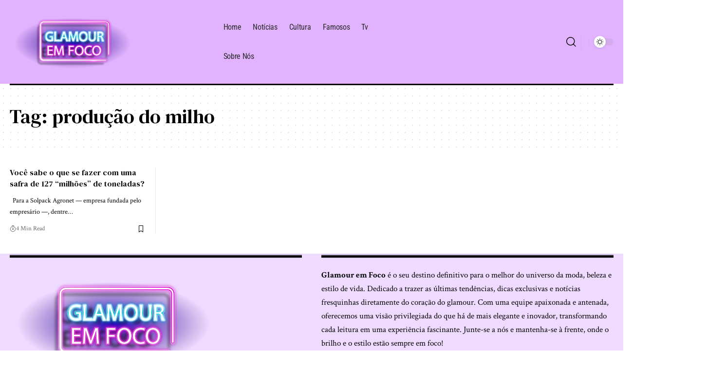

--- FILE ---
content_type: text/html; charset=UTF-8
request_url: https://glamouremfoco.com.br/tag/producao-do-milho
body_size: 14669
content:
<!DOCTYPE html>
<html lang="pt-BR" prefix="og: https://ogp.me/ns#">
<head>
    <meta charset="UTF-8" />
    <meta http-equiv="X-UA-Compatible" content="IE=edge" />
	<meta name="viewport" content="width=device-width, initial-scale=1.0" />
    <link rel="profile" href="https://gmpg.org/xfn/11" />
	
<!-- Otimização dos mecanismos de pesquisa pelo Rank Math PRO - https://rankmath.com/ -->
<title>produção do milho - Glamour em foco Notícias</title>
<meta name="robots" content="index, follow, max-snippet:-1, max-video-preview:-1, max-image-preview:large"/>
<link rel="preconnect" href="https://fonts.gstatic.com" crossorigin><link rel="preload" as="style" onload="this.onload=null;this.rel='stylesheet'" id="rb-preload-gfonts" href="https://fonts.googleapis.com/css?family=Crimson+Text%3A400%2C600%2C700%2C400italic%2C600italic%2C700italic%7CDM+Serif+Text%3A400%2C400italic%7CRoboto+Condensed%3A700%2C400&amp;display=swap" crossorigin><noscript><link rel="stylesheet" href="https://fonts.googleapis.com/css?family=Crimson+Text%3A400%2C600%2C700%2C400italic%2C600italic%2C700italic%7CDM+Serif+Text%3A400%2C400italic%7CRoboto+Condensed%3A700%2C400&amp;display=swap"></noscript><link rel="canonical" href="https://glamouremfoco.com.br/tag/producao-do-milho" />
<meta property="og:locale" content="pt_BR" />
<meta property="og:type" content="article" />
<meta property="og:title" content="produção do milho - Glamour em foco Notícias" />
<meta property="og:url" content="https://glamouremfoco.com.br/tag/producao-do-milho" />
<meta property="og:site_name" content="Glamour em Foco" />
<meta property="og:image" content="https://glamouremfoco.com.br/wp-content/uploads/2024/04/cropped-Design-sem-nome-3-1.png" />
<meta property="og:image:secure_url" content="https://glamouremfoco.com.br/wp-content/uploads/2024/04/cropped-Design-sem-nome-3-1.png" />
<meta property="og:image:width" content="459" />
<meta property="og:image:height" content="459" />
<meta property="og:image:type" content="image/png" />
<meta name="twitter:card" content="summary_large_image" />
<meta name="twitter:title" content="produção do milho - Glamour em foco Notícias" />
<meta name="twitter:image" content="https://glamouremfoco.com.br/wp-content/uploads/2024/04/cropped-Design-sem-nome-3-1.png" />
<meta name="twitter:label1" content="Posts" />
<meta name="twitter:data1" content="1" />
<script type="application/ld+json" class="rank-math-schema-pro">{"@context":"https://schema.org","@graph":[{"@type":"Person","@id":"https://glamouremfoco.com.br/#person","name":"Glamour em Foco","image":{"@type":"ImageObject","@id":"https://glamouremfoco.com.br/#logo","url":"https://glamouremfoco.com.br/wp-content/uploads/2024/04/cropped-Design-sem-nome-3-1.png","contentUrl":"https://glamouremfoco.com.br/wp-content/uploads/2024/04/cropped-Design-sem-nome-3-1.png","caption":"Glamour em Foco","inLanguage":"pt-BR","width":"459","height":"459"}},{"@type":"WebSite","@id":"https://glamouremfoco.com.br/#website","url":"https://glamouremfoco.com.br","name":"Glamour em Foco","alternateName":"Glamour em Foco","publisher":{"@id":"https://glamouremfoco.com.br/#person"},"inLanguage":"pt-BR"},{"@type":"BreadcrumbList","@id":"https://glamouremfoco.com.br/tag/producao-do-milho#breadcrumb","itemListElement":[{"@type":"ListItem","position":"1","item":{"@id":"https://glamouremfoco.com.br","name":"In\u00edcio"}},{"@type":"ListItem","position":"2","item":{"@id":"https://glamouremfoco.com.br/tag/producao-do-milho","name":"produ\u00e7\u00e3o do milho"}}]},{"@type":"CollectionPage","@id":"https://glamouremfoco.com.br/tag/producao-do-milho#webpage","url":"https://glamouremfoco.com.br/tag/producao-do-milho","name":"produ\u00e7\u00e3o do milho - Glamour em foco Not\u00edcias","isPartOf":{"@id":"https://glamouremfoco.com.br/#website"},"inLanguage":"pt-BR","breadcrumb":{"@id":"https://glamouremfoco.com.br/tag/producao-do-milho#breadcrumb"}}]}</script>
<!-- /Plugin de SEO Rank Math para WordPress -->

<link rel="alternate" type="application/rss+xml" title="Feed para Glamour em foco Notícias &raquo;" href="https://glamouremfoco.com.br/feed" />
<link rel="alternate" type="application/rss+xml" title="Feed de comentários para Glamour em foco Notícias &raquo;" href="https://glamouremfoco.com.br/comments/feed" />
<link rel="alternate" type="application/rss+xml" title="Feed de tag para Glamour em foco Notícias &raquo; produção do milho" href="https://glamouremfoco.com.br/tag/producao-do-milho/feed" />
<script type="application/ld+json">{
    "@context": "https://schema.org",
    "@type": "Organization",
    "legalName": "Glamour em foco Not\u00edcias",
    "url": "https://glamouremfoco.com.br/"
}</script>
<style id='wp-img-auto-sizes-contain-inline-css'>
img:is([sizes=auto i],[sizes^="auto," i]){contain-intrinsic-size:3000px 1500px}
/*# sourceURL=wp-img-auto-sizes-contain-inline-css */
</style>
<style id='wp-emoji-styles-inline-css'>

	img.wp-smiley, img.emoji {
		display: inline !important;
		border: none !important;
		box-shadow: none !important;
		height: 1em !important;
		width: 1em !important;
		margin: 0 0.07em !important;
		vertical-align: -0.1em !important;
		background: none !important;
		padding: 0 !important;
	}
/*# sourceURL=wp-emoji-styles-inline-css */
</style>
<link rel='stylesheet' id='wp-block-library-css' href='https://glamouremfoco.com.br/wp-includes/css/dist/block-library/style.min.css?ver=6.9' media='all' />
<style id='global-styles-inline-css'>
:root{--wp--preset--aspect-ratio--square: 1;--wp--preset--aspect-ratio--4-3: 4/3;--wp--preset--aspect-ratio--3-4: 3/4;--wp--preset--aspect-ratio--3-2: 3/2;--wp--preset--aspect-ratio--2-3: 2/3;--wp--preset--aspect-ratio--16-9: 16/9;--wp--preset--aspect-ratio--9-16: 9/16;--wp--preset--color--black: #000000;--wp--preset--color--cyan-bluish-gray: #abb8c3;--wp--preset--color--white: #ffffff;--wp--preset--color--pale-pink: #f78da7;--wp--preset--color--vivid-red: #cf2e2e;--wp--preset--color--luminous-vivid-orange: #ff6900;--wp--preset--color--luminous-vivid-amber: #fcb900;--wp--preset--color--light-green-cyan: #7bdcb5;--wp--preset--color--vivid-green-cyan: #00d084;--wp--preset--color--pale-cyan-blue: #8ed1fc;--wp--preset--color--vivid-cyan-blue: #0693e3;--wp--preset--color--vivid-purple: #9b51e0;--wp--preset--gradient--vivid-cyan-blue-to-vivid-purple: linear-gradient(135deg,rgb(6,147,227) 0%,rgb(155,81,224) 100%);--wp--preset--gradient--light-green-cyan-to-vivid-green-cyan: linear-gradient(135deg,rgb(122,220,180) 0%,rgb(0,208,130) 100%);--wp--preset--gradient--luminous-vivid-amber-to-luminous-vivid-orange: linear-gradient(135deg,rgb(252,185,0) 0%,rgb(255,105,0) 100%);--wp--preset--gradient--luminous-vivid-orange-to-vivid-red: linear-gradient(135deg,rgb(255,105,0) 0%,rgb(207,46,46) 100%);--wp--preset--gradient--very-light-gray-to-cyan-bluish-gray: linear-gradient(135deg,rgb(238,238,238) 0%,rgb(169,184,195) 100%);--wp--preset--gradient--cool-to-warm-spectrum: linear-gradient(135deg,rgb(74,234,220) 0%,rgb(151,120,209) 20%,rgb(207,42,186) 40%,rgb(238,44,130) 60%,rgb(251,105,98) 80%,rgb(254,248,76) 100%);--wp--preset--gradient--blush-light-purple: linear-gradient(135deg,rgb(255,206,236) 0%,rgb(152,150,240) 100%);--wp--preset--gradient--blush-bordeaux: linear-gradient(135deg,rgb(254,205,165) 0%,rgb(254,45,45) 50%,rgb(107,0,62) 100%);--wp--preset--gradient--luminous-dusk: linear-gradient(135deg,rgb(255,203,112) 0%,rgb(199,81,192) 50%,rgb(65,88,208) 100%);--wp--preset--gradient--pale-ocean: linear-gradient(135deg,rgb(255,245,203) 0%,rgb(182,227,212) 50%,rgb(51,167,181) 100%);--wp--preset--gradient--electric-grass: linear-gradient(135deg,rgb(202,248,128) 0%,rgb(113,206,126) 100%);--wp--preset--gradient--midnight: linear-gradient(135deg,rgb(2,3,129) 0%,rgb(40,116,252) 100%);--wp--preset--font-size--small: 13px;--wp--preset--font-size--medium: 20px;--wp--preset--font-size--large: 36px;--wp--preset--font-size--x-large: 42px;--wp--preset--spacing--20: 0.44rem;--wp--preset--spacing--30: 0.67rem;--wp--preset--spacing--40: 1rem;--wp--preset--spacing--50: 1.5rem;--wp--preset--spacing--60: 2.25rem;--wp--preset--spacing--70: 3.38rem;--wp--preset--spacing--80: 5.06rem;--wp--preset--shadow--natural: 6px 6px 9px rgba(0, 0, 0, 0.2);--wp--preset--shadow--deep: 12px 12px 50px rgba(0, 0, 0, 0.4);--wp--preset--shadow--sharp: 6px 6px 0px rgba(0, 0, 0, 0.2);--wp--preset--shadow--outlined: 6px 6px 0px -3px rgb(255, 255, 255), 6px 6px rgb(0, 0, 0);--wp--preset--shadow--crisp: 6px 6px 0px rgb(0, 0, 0);}:where(.is-layout-flex){gap: 0.5em;}:where(.is-layout-grid){gap: 0.5em;}body .is-layout-flex{display: flex;}.is-layout-flex{flex-wrap: wrap;align-items: center;}.is-layout-flex > :is(*, div){margin: 0;}body .is-layout-grid{display: grid;}.is-layout-grid > :is(*, div){margin: 0;}:where(.wp-block-columns.is-layout-flex){gap: 2em;}:where(.wp-block-columns.is-layout-grid){gap: 2em;}:where(.wp-block-post-template.is-layout-flex){gap: 1.25em;}:where(.wp-block-post-template.is-layout-grid){gap: 1.25em;}.has-black-color{color: var(--wp--preset--color--black) !important;}.has-cyan-bluish-gray-color{color: var(--wp--preset--color--cyan-bluish-gray) !important;}.has-white-color{color: var(--wp--preset--color--white) !important;}.has-pale-pink-color{color: var(--wp--preset--color--pale-pink) !important;}.has-vivid-red-color{color: var(--wp--preset--color--vivid-red) !important;}.has-luminous-vivid-orange-color{color: var(--wp--preset--color--luminous-vivid-orange) !important;}.has-luminous-vivid-amber-color{color: var(--wp--preset--color--luminous-vivid-amber) !important;}.has-light-green-cyan-color{color: var(--wp--preset--color--light-green-cyan) !important;}.has-vivid-green-cyan-color{color: var(--wp--preset--color--vivid-green-cyan) !important;}.has-pale-cyan-blue-color{color: var(--wp--preset--color--pale-cyan-blue) !important;}.has-vivid-cyan-blue-color{color: var(--wp--preset--color--vivid-cyan-blue) !important;}.has-vivid-purple-color{color: var(--wp--preset--color--vivid-purple) !important;}.has-black-background-color{background-color: var(--wp--preset--color--black) !important;}.has-cyan-bluish-gray-background-color{background-color: var(--wp--preset--color--cyan-bluish-gray) !important;}.has-white-background-color{background-color: var(--wp--preset--color--white) !important;}.has-pale-pink-background-color{background-color: var(--wp--preset--color--pale-pink) !important;}.has-vivid-red-background-color{background-color: var(--wp--preset--color--vivid-red) !important;}.has-luminous-vivid-orange-background-color{background-color: var(--wp--preset--color--luminous-vivid-orange) !important;}.has-luminous-vivid-amber-background-color{background-color: var(--wp--preset--color--luminous-vivid-amber) !important;}.has-light-green-cyan-background-color{background-color: var(--wp--preset--color--light-green-cyan) !important;}.has-vivid-green-cyan-background-color{background-color: var(--wp--preset--color--vivid-green-cyan) !important;}.has-pale-cyan-blue-background-color{background-color: var(--wp--preset--color--pale-cyan-blue) !important;}.has-vivid-cyan-blue-background-color{background-color: var(--wp--preset--color--vivid-cyan-blue) !important;}.has-vivid-purple-background-color{background-color: var(--wp--preset--color--vivid-purple) !important;}.has-black-border-color{border-color: var(--wp--preset--color--black) !important;}.has-cyan-bluish-gray-border-color{border-color: var(--wp--preset--color--cyan-bluish-gray) !important;}.has-white-border-color{border-color: var(--wp--preset--color--white) !important;}.has-pale-pink-border-color{border-color: var(--wp--preset--color--pale-pink) !important;}.has-vivid-red-border-color{border-color: var(--wp--preset--color--vivid-red) !important;}.has-luminous-vivid-orange-border-color{border-color: var(--wp--preset--color--luminous-vivid-orange) !important;}.has-luminous-vivid-amber-border-color{border-color: var(--wp--preset--color--luminous-vivid-amber) !important;}.has-light-green-cyan-border-color{border-color: var(--wp--preset--color--light-green-cyan) !important;}.has-vivid-green-cyan-border-color{border-color: var(--wp--preset--color--vivid-green-cyan) !important;}.has-pale-cyan-blue-border-color{border-color: var(--wp--preset--color--pale-cyan-blue) !important;}.has-vivid-cyan-blue-border-color{border-color: var(--wp--preset--color--vivid-cyan-blue) !important;}.has-vivid-purple-border-color{border-color: var(--wp--preset--color--vivid-purple) !important;}.has-vivid-cyan-blue-to-vivid-purple-gradient-background{background: var(--wp--preset--gradient--vivid-cyan-blue-to-vivid-purple) !important;}.has-light-green-cyan-to-vivid-green-cyan-gradient-background{background: var(--wp--preset--gradient--light-green-cyan-to-vivid-green-cyan) !important;}.has-luminous-vivid-amber-to-luminous-vivid-orange-gradient-background{background: var(--wp--preset--gradient--luminous-vivid-amber-to-luminous-vivid-orange) !important;}.has-luminous-vivid-orange-to-vivid-red-gradient-background{background: var(--wp--preset--gradient--luminous-vivid-orange-to-vivid-red) !important;}.has-very-light-gray-to-cyan-bluish-gray-gradient-background{background: var(--wp--preset--gradient--very-light-gray-to-cyan-bluish-gray) !important;}.has-cool-to-warm-spectrum-gradient-background{background: var(--wp--preset--gradient--cool-to-warm-spectrum) !important;}.has-blush-light-purple-gradient-background{background: var(--wp--preset--gradient--blush-light-purple) !important;}.has-blush-bordeaux-gradient-background{background: var(--wp--preset--gradient--blush-bordeaux) !important;}.has-luminous-dusk-gradient-background{background: var(--wp--preset--gradient--luminous-dusk) !important;}.has-pale-ocean-gradient-background{background: var(--wp--preset--gradient--pale-ocean) !important;}.has-electric-grass-gradient-background{background: var(--wp--preset--gradient--electric-grass) !important;}.has-midnight-gradient-background{background: var(--wp--preset--gradient--midnight) !important;}.has-small-font-size{font-size: var(--wp--preset--font-size--small) !important;}.has-medium-font-size{font-size: var(--wp--preset--font-size--medium) !important;}.has-large-font-size{font-size: var(--wp--preset--font-size--large) !important;}.has-x-large-font-size{font-size: var(--wp--preset--font-size--x-large) !important;}
/*# sourceURL=global-styles-inline-css */
</style>

<style id='classic-theme-styles-inline-css'>
/*! This file is auto-generated */
.wp-block-button__link{color:#fff;background-color:#32373c;border-radius:9999px;box-shadow:none;text-decoration:none;padding:calc(.667em + 2px) calc(1.333em + 2px);font-size:1.125em}.wp-block-file__button{background:#32373c;color:#fff;text-decoration:none}
/*# sourceURL=/wp-includes/css/classic-themes.min.css */
</style>
<link rel='stylesheet' id='foxiz-elements-css' href='https://glamouremfoco.com.br/wp-content/plugins/foxiz-core/lib/foxiz-elements/public/style.css?ver=2.0' media='all' />
<link rel='stylesheet' id='elementor-frontend-css' href='https://glamouremfoco.com.br/wp-content/plugins/elementor/assets/css/frontend.min.css?ver=3.30.4' media='all' />
<link rel='stylesheet' id='elementor-post-1466-css' href='https://glamouremfoco.com.br/wp-content/uploads/elementor/css/post-1466.css?ver=1751539528' media='all' />
<link rel='stylesheet' id='elementor-post-1954-css' href='https://glamouremfoco.com.br/wp-content/uploads/elementor/css/post-1954.css?ver=1751539529' media='all' />
<link rel='stylesheet' id='elementor-post-1987-css' href='https://glamouremfoco.com.br/wp-content/uploads/elementor/css/post-1987.css?ver=1751539528' media='all' />
<link rel='stylesheet' id='elementor-post-2124-css' href='https://glamouremfoco.com.br/wp-content/uploads/elementor/css/post-2124.css?ver=1751540562' media='all' />

<link rel='stylesheet' id='foxiz-main-css' href='https://glamouremfoco.com.br/wp-content/themes/foxiz/assets/css/main.css?ver=2.4.1' media='all' />
<link rel='stylesheet' id='foxiz-print-css' href='https://glamouremfoco.com.br/wp-content/themes/foxiz/assets/css/print.css?ver=2.4.1' media='all' />
<link rel='stylesheet' id='foxiz-style-css' href='https://glamouremfoco.com.br/wp-content/themes/foxiz/style.css?ver=2.4.1' media='all' />
<style id='foxiz-style-inline-css'>
:root {--body-family:Crimson Text;--body-fweight:400;--body-fcolor:#000000;--body-fsize:17px;--h1-family:DM Serif Text;--h1-fweight:400;--h2-family:DM Serif Text;--h2-fweight:400;--h3-family:DM Serif Text;--h3-fweight:400;--h3-fsize:19px;--h4-family:DM Serif Text;--h4-fweight:400;--h5-family:DM Serif Text;--h5-fweight:400;--h6-family:DM Serif Text;--h6-fweight:400;--cat-family:Roboto Condensed;--cat-fweight:700;--cat-fsize:11px;--cat-fspace:0.04545em;--meta-family:Crimson Text;--meta-fweight:400;--meta-b-family:Crimson Text;--meta-b-fweight:700;--input-family:Crimson Text;--input-fweight:400;--input-fsize:14px;--btn-family:Roboto Condensed;--btn-fweight:400;--btn-fsize:12px;--menu-family:Roboto Condensed;--menu-fweight:400;--menu-fsize:15px;--submenu-family:Roboto Condensed;--submenu-fweight:400;--submenu-fsize:14px;--dwidgets-family:Roboto Condensed;--dwidgets-fweight:400;--headline-family:DM Serif Text;--headline-fweight:400;--tagline-family:Crimson Text;--tagline-fweight:600;--tagline-fsize:20px;--tagline-fspace:-0.02500em;--heading-family:Roboto Condensed;--heading-fweight:700;--subheading-family:Crimson Text;--subheading-fweight:600;--subheading-fsize:12px;--quote-family:DM Serif Text;--quote-fweight:400;--quote-fstyle:italic;--bcrumb-family:Roboto Condensed;--bcrumb-fweight:400;--bcrumb-fsize:13px;--readmore-fsize : 12px;--excerpt-fsize : 14px;--tagline-s-fsize : 20px;--bookmark-fsize : 14px;}@media (max-width: 1024px) {body {--body-fsize : 15px;--h3-fsize : 18px;--cat-fsize : 10px;--readmore-fsize : 11px;--btn-fsize : 12px;--bcrumb-fsize : 12px;--excerpt-fsize : 13px;--tagline-fsize : 18px;--tagline-s-fsize : 18px;--bookmark-fsize : 14px;}}@media (max-width: 767px) {body {--body-fsize : 15px;--h3-fsize : 17px;--cat-fsize : 10px;--readmore-fsize : 11px;--btn-fsize : 11px;--bcrumb-fsize : 12px;--excerpt-fsize : 13px;--tagline-fsize : 17px;--tagline-s-fsize : 17px;--bookmark-fsize : 14px;}}:root {--g-color :#a778ed;--g-color-90 :#a778ede6;--excerpt-color :#000000;}[data-theme="dark"], .light-scheme {--solid-white :#080808;--excerpt-color :#aaaaaa;}[data-theme="dark"].is-hd-4 {--nav-bg: #191c20;--nav-bg-from: #191c20;--nav-bg-to: #191c20;}[data-theme="dark"].is-hd-5, [data-theme="dark"].is-hd-5:not(.sticky-on) {--nav-bg: #191c20;--nav-bg-from: #191c20;--nav-bg-to: #191c20;}:root {--round-3 :0px;--round-5 :0px;--round-7 :0px;--hyperlink-line-color :var(--g-color);--mbnav-height :80px;--s-content-width : 760px;--max-width-wo-sb : 840px;--s10-feat-ratio :45%;--s11-feat-ratio :45%;}.p-readmore { font-family:Roboto Condensed;font-weight:700;}.mobile-menu > li > a  { font-family:Roboto Condensed;font-weight:400;font-size:14px;}.mobile-menu .sub-menu a, .logged-mobile-menu a { font-family:Roboto Condensed;font-weight:700;font-size:14px;}.mobile-qview a { font-family:Roboto Condensed;font-weight:400;font-size:16px;}.search-header:before { background-repeat : no-repeat;background-size : cover;background-image : url(https://foxiz.themeruby.com/time/wp-content/uploads/sites/2/2022/08/serach-bg.png);background-attachment : scroll;background-position : center center;}[data-theme="dark"] .search-header:before { background-repeat : no-repeat;background-size : cover;background-attachment : scroll;background-position : center center;}.footer-has-bg { background-color : #0000000a;}[data-theme="dark"] .footer-has-bg { background-color : #16181c;}#amp-mobile-version-switcher { display: none; }
/*# sourceURL=foxiz-style-inline-css */
</style>
<link rel='stylesheet' id='elementor-gf-local-roboto-css' href='https://glamouremfoco.com.br/wp-content/uploads/elementor/google-fonts/css/roboto.css?ver=1742391238' media='all' />
<link rel='stylesheet' id='elementor-gf-local-robotoslab-css' href='https://glamouremfoco.com.br/wp-content/uploads/elementor/google-fonts/css/robotoslab.css?ver=1742391240' media='all' />
<link rel='stylesheet' id='elementor-gf-local-robotocondensed-css' href='https://glamouremfoco.com.br/wp-content/uploads/elementor/google-fonts/css/robotocondensed.css?ver=1742391243' media='all' />
<script src="https://glamouremfoco.com.br/wp-includes/js/jquery/jquery.min.js?ver=3.7.1" id="jquery-core-js"></script>
<script src="https://glamouremfoco.com.br/wp-includes/js/jquery/jquery-migrate.min.js?ver=3.4.1" id="jquery-migrate-js"></script>
<script src="https://glamouremfoco.com.br/wp-content/themes/foxiz/assets/js/highlight-share.js?ver=1" id="highlight-share-js"></script>
<link rel="preload" href="https://glamouremfoco.com.br/wp-content/themes/foxiz/assets/fonts/icons.woff2?2.2.0" as="font" type="font/woff2" crossorigin="anonymous"> <link rel="https://api.w.org/" href="https://glamouremfoco.com.br/wp-json/" /><link rel="alternate" title="JSON" type="application/json" href="https://glamouremfoco.com.br/wp-json/wp/v2/tags/295" /><link rel="EditURI" type="application/rsd+xml" title="RSD" href="https://glamouremfoco.com.br/xmlrpc.php?rsd" />
<meta name="generator" content="WordPress 6.9" />
<meta name="generator" content="Elementor 3.30.4; features: e_font_icon_svg, additional_custom_breakpoints; settings: css_print_method-external, google_font-enabled, font_display-swap">
<script type="application/ld+json">{
    "@context": "https://schema.org",
    "@type": "WebSite",
    "@id": "https://glamouremfoco.com.br/#website",
    "url": "https://glamouremfoco.com.br/",
    "name": "Glamour em foco Not\u00edcias",
    "potentialAction": {
        "@type": "SearchAction",
        "target": "https://glamouremfoco.com.br/?s={search_term_string}",
        "query-input": "required name=search_term_string"
    }
}</script>
			<style>
				.e-con.e-parent:nth-of-type(n+4):not(.e-lazyloaded):not(.e-no-lazyload),
				.e-con.e-parent:nth-of-type(n+4):not(.e-lazyloaded):not(.e-no-lazyload) * {
					background-image: none !important;
				}
				@media screen and (max-height: 1024px) {
					.e-con.e-parent:nth-of-type(n+3):not(.e-lazyloaded):not(.e-no-lazyload),
					.e-con.e-parent:nth-of-type(n+3):not(.e-lazyloaded):not(.e-no-lazyload) * {
						background-image: none !important;
					}
				}
				@media screen and (max-height: 640px) {
					.e-con.e-parent:nth-of-type(n+2):not(.e-lazyloaded):not(.e-no-lazyload),
					.e-con.e-parent:nth-of-type(n+2):not(.e-lazyloaded):not(.e-no-lazyload) * {
						background-image: none !important;
					}
				}
			</style>
			<script type="application/ld+json">{"@context":"http://schema.org","@type":"BreadcrumbList","itemListElement":[{"@type":"ListItem","position":3,"item":{"@id":"https://glamouremfoco.com.br/tag/producao-do-milho","name":"produção do milho"}},{"@type":"ListItem","position":2,"item":{"@id":"https://glamouremfoco.com.br/blog","name":"Blog"}},{"@type":"ListItem","position":1,"item":{"@id":"https://glamouremfoco.com.br","name":"Glamour em foco Notícias"}}]}</script>
<link rel="icon" href="https://glamouremfoco.com.br/wp-content/uploads/2024/04/cropped-Design-sem-nome-3-1-32x32.png" sizes="32x32" />
<link rel="icon" href="https://glamouremfoco.com.br/wp-content/uploads/2024/04/cropped-Design-sem-nome-3-1-192x192.png" sizes="192x192" />
<link rel="apple-touch-icon" href="https://glamouremfoco.com.br/wp-content/uploads/2024/04/cropped-Design-sem-nome-3-1-180x180.png" />
<meta name="msapplication-TileImage" content="https://glamouremfoco.com.br/wp-content/uploads/2024/04/cropped-Design-sem-nome-3-1-270x270.png" />
<link rel='stylesheet' id='widget-divider-css' href='https://glamouremfoco.com.br/wp-content/plugins/elementor/assets/css/widget-divider.min.css?ver=3.30.4' media='all' />
</head>
<body class="archive tag tag-producao-do-milho tag-295 wp-embed-responsive wp-theme-foxiz personalized-all elementor-default elementor-kit-1466 menu-ani-2 hover-ani-1 btn-ani-1 is-rm-1 lmeta-dot loader-1 is-hd-rb_template is-backtop none-m-backtop " data-theme="default">
<div class="site-outer">
			<div id="site-header" class="header-wrap rb-section header-template">
						<div class="navbar-outer navbar-template-outer">
				<div id="header-template-holder"><div class="header-template-inner">		<div data-elementor-type="wp-post" data-elementor-id="1954" class="elementor elementor-1954">
						<section class="elementor-section elementor-top-section elementor-element elementor-element-c4ad8c6 elementor-section-content-middle elementor-section-boxed elementor-section-height-default elementor-section-height-default" data-id="c4ad8c6" data-element_type="section" data-settings="{&quot;background_background&quot;:&quot;classic&quot;}">
						<div class="elementor-container elementor-column-gap-custom">
					<div class="elementor-column elementor-col-33 elementor-top-column elementor-element elementor-element-84485b0" data-id="84485b0" data-element_type="column">
			<div class="elementor-widget-wrap elementor-element-populated">
						<div class="elementor-element elementor-element-0491451 elementor-widget__width-initial elementor-widget elementor-widget-foxiz-logo" data-id="0491451" data-element_type="widget" data-widget_type="foxiz-logo.default">
				<div class="elementor-widget-container">
							<div class="the-logo">
			<a href="https://glamouremfoco.com.br/">
									<img fetchpriority="high" loading="eager" decoding="async" data-mode="default" width="816" height="414" src="https://glamouremfoco.com.br/wp-content/uploads/2021/08/download-8.png" alt="Glamour em foco Notícias"/>
					<img loading="eager" decoding="async" data-mode="dark" width="816" height="414" src="https://glamouremfoco.com.br/wp-content/uploads/2021/08/download-e1628778335719.gif" alt=""/>
							</a>
					</div>
						</div>
				</div>
					</div>
		</div>
				<div class="elementor-column elementor-col-33 elementor-top-column elementor-element elementor-element-25035ec" data-id="25035ec" data-element_type="column">
			<div class="elementor-widget-wrap elementor-element-populated">
						<div class="elementor-element elementor-element-f0e2c36 is-divider-none elementor-widget elementor-widget-foxiz-navigation" data-id="f0e2c36" data-element_type="widget" data-widget_type="foxiz-navigation.default">
				<div class="elementor-widget-container">
							<nav id="site-navigation" class="main-menu-wrap template-menu" aria-label="main menu">
			<ul id="menu-td-demo-header-menu" class="main-menu rb-menu large-menu" itemscope itemtype="https://www.schema.org/SiteNavigationElement"><li id="menu-item-2516" class="menu-item menu-item-type-post_type menu-item-object-page menu-item-home menu-item-2516"><a href="https://glamouremfoco.com.br/"><span>Home</span></a></li>
<li id="menu-item-2595" class="menu-item menu-item-type-taxonomy menu-item-object-category menu-item-2595"><a href="https://glamouremfoco.com.br/category/noticias"><span>Notícias</span></a></li>
<li id="menu-item-59" class="menu-item menu-item-type-taxonomy menu-item-object-category menu-item-59"><a href="https://glamouremfoco.com.br/category/cultura"><span>Cultura</span></a></li>
<li id="menu-item-60" class="menu-item menu-item-type-taxonomy menu-item-object-category menu-item-60"><a href="https://glamouremfoco.com.br/category/famosos"><span>Famosos</span></a></li>
<li id="menu-item-63" class="menu-item menu-item-type-taxonomy menu-item-object-category menu-item-63"><a href="https://glamouremfoco.com.br/category/tv"><span>Tv</span></a></li>
<li id="menu-item-3058" class="menu-item menu-item-type-post_type menu-item-object-page menu-item-3058"><a href="https://glamouremfoco.com.br/sobre-nos"><span>Sobre Nós</span></a></li>
</ul>		</nav>
						</div>
				</div>
					</div>
		</div>
				<div class="elementor-column elementor-col-33 elementor-top-column elementor-element elementor-element-9131426" data-id="9131426" data-element_type="column">
			<div class="elementor-widget-wrap elementor-element-populated">
						<div class="elementor-element elementor-element-f70b0cf elementor-widget__width-auto elementor-widget elementor-widget-foxiz-search-icon" data-id="f70b0cf" data-element_type="widget" data-widget_type="foxiz-search-icon.default">
				<div class="elementor-widget-container">
							<div class="wnav-holder w-header-search header-dropdown-outer">
			<a href="#" data-title="Search" class="icon-holder header-element search-btn search-trigger" aria-label="search">
				<i class="rbi rbi-search wnav-icon" aria-hidden="true"></i>							</a>
							<div class="header-dropdown">
					<div class="header-search-form is-icon-layout">
						<form method="get" action="https://glamouremfoco.com.br/" class="rb-search-form"  data-search="post" data-limit="0" data-follow="0" data-tax="category" data-dsource="0"  data-ptype=""><div class="search-form-inner"><span class="search-icon"><i class="rbi rbi-search" aria-hidden="true"></i></span><span class="search-text"><input type="text" class="field" placeholder="Search Headlines, News..." value="" name="s"/></span><span class="rb-search-submit"><input type="submit" value="Search"/><i class="rbi rbi-cright" aria-hidden="true"></i></span></div></form>					</div>
				</div>
					</div>
						</div>
				</div>
				<div class="elementor-element elementor-element-156a520 elementor-widget__width-auto elementor-widget elementor-widget-foxiz-dark-mode-toggle" data-id="156a520" data-element_type="widget" data-widget_type="foxiz-dark-mode-toggle.default">
				<div class="elementor-widget-container">
							<div class="dark-mode-toggle-wrap">
			<div class="dark-mode-toggle">
                <span class="dark-mode-slide">
                    <i class="dark-mode-slide-btn mode-icon-dark" data-title="Switch to Light"><svg class="svg-icon svg-mode-dark" aria-hidden="true" role="img" focusable="false" xmlns="http://www.w3.org/2000/svg" viewBox="0 0 512 512"><path fill="currentColor" d="M507.681,209.011c-1.297-6.991-7.324-12.111-14.433-12.262c-7.104-0.122-13.347,4.711-14.936,11.643 c-15.26,66.497-73.643,112.94-141.978,112.94c-80.321,0-145.667-65.346-145.667-145.666c0-68.335,46.443-126.718,112.942-141.976 c6.93-1.59,11.791-7.826,11.643-14.934c-0.149-7.108-5.269-13.136-12.259-14.434C287.546,1.454,271.735,0,256,0 C187.62,0,123.333,26.629,74.98,74.981C26.628,123.333,0,187.62,0,256s26.628,132.667,74.98,181.019 C123.333,485.371,187.62,512,256,512s132.667-26.629,181.02-74.981C485.372,388.667,512,324.38,512,256 C512,240.278,510.546,224.469,507.681,209.011z" /></svg></i>
                    <i class="dark-mode-slide-btn mode-icon-default" data-title="Switch to Dark"><svg class="svg-icon svg-mode-light" aria-hidden="true" role="img" focusable="false" xmlns="http://www.w3.org/2000/svg" viewBox="0 0 232.447 232.447"><path fill="currentColor" d="M116.211,194.8c-4.143,0-7.5,3.357-7.5,7.5v22.643c0,4.143,3.357,7.5,7.5,7.5s7.5-3.357,7.5-7.5V202.3 C123.711,198.157,120.354,194.8,116.211,194.8z" /><path fill="currentColor" d="M116.211,37.645c4.143,0,7.5-3.357,7.5-7.5V7.505c0-4.143-3.357-7.5-7.5-7.5s-7.5,3.357-7.5,7.5v22.641 C108.711,34.288,112.068,37.645,116.211,37.645z" /><path fill="currentColor" d="M50.054,171.78l-16.016,16.008c-2.93,2.929-2.931,7.677-0.003,10.606c1.465,1.466,3.385,2.198,5.305,2.198 c1.919,0,3.838-0.731,5.302-2.195l16.016-16.008c2.93-2.929,2.931-7.677,0.003-10.606C57.731,168.852,52.982,168.851,50.054,171.78 z" /><path fill="currentColor" d="M177.083,62.852c1.919,0,3.838-0.731,5.302-2.195L198.4,44.649c2.93-2.929,2.931-7.677,0.003-10.606 c-2.93-2.932-7.679-2.931-10.607-0.003l-16.016,16.008c-2.93,2.929-2.931,7.677-0.003,10.607 C173.243,62.12,175.163,62.852,177.083,62.852z" /><path fill="currentColor" d="M37.645,116.224c0-4.143-3.357-7.5-7.5-7.5H7.5c-4.143,0-7.5,3.357-7.5,7.5s3.357,7.5,7.5,7.5h22.645 C34.287,123.724,37.645,120.366,37.645,116.224z" /><path fill="currentColor" d="M224.947,108.724h-22.652c-4.143,0-7.5,3.357-7.5,7.5s3.357,7.5,7.5,7.5h22.652c4.143,0,7.5-3.357,7.5-7.5 S229.09,108.724,224.947,108.724z" /><path fill="currentColor" d="M50.052,60.655c1.465,1.465,3.384,2.197,5.304,2.197c1.919,0,3.839-0.732,5.303-2.196c2.93-2.929,2.93-7.678,0.001-10.606 L44.652,34.042c-2.93-2.93-7.679-2.929-10.606-0.001c-2.93,2.929-2.93,7.678-0.001,10.606L50.052,60.655z" /><path fill="currentColor" d="M182.395,171.782c-2.93-2.929-7.679-2.93-10.606-0.001c-2.93,2.929-2.93,7.678-0.001,10.607l16.007,16.008 c1.465,1.465,3.384,2.197,5.304,2.197c1.919,0,3.839-0.732,5.303-2.196c2.93-2.929,2.93-7.678,0.001-10.607L182.395,171.782z" /><path fill="currentColor" d="M116.22,48.7c-37.232,0-67.523,30.291-67.523,67.523s30.291,67.523,67.523,67.523s67.522-30.291,67.522-67.523 S153.452,48.7,116.22,48.7z M116.22,168.747c-28.962,0-52.523-23.561-52.523-52.523S87.258,63.7,116.22,63.7 c28.961,0,52.522,23.562,52.522,52.523S145.181,168.747,116.22,168.747z" /></svg></i>
                </span>
			</div>
		</div>
						</div>
				</div>
					</div>
		</div>
					</div>
		</section>
				<section class="elementor-section elementor-top-section elementor-element elementor-element-5d9fcc2 elementor-section-boxed elementor-section-height-default elementor-section-height-default" data-id="5d9fcc2" data-element_type="section">
						<div class="elementor-container elementor-column-gap-custom">
					<div class="elementor-column elementor-col-100 elementor-top-column elementor-element elementor-element-e496e81" data-id="e496e81" data-element_type="column">
			<div class="elementor-widget-wrap elementor-element-populated">
						<div class="elementor-element elementor-element-d775631 elementor-widget-divider--view-line elementor-widget elementor-widget-divider" data-id="d775631" data-element_type="widget" data-widget_type="divider.default">
				<div class="elementor-widget-container">
							<div class="elementor-divider">
			<span class="elementor-divider-separator">
						</span>
		</div>
						</div>
				</div>
					</div>
		</div>
					</div>
		</section>
				</div>
		</div>		<div id="header-mobile" class="header-mobile">
			<div class="header-mobile-wrap">
						<div class="mbnav edge-padding">
			<div class="navbar-left">
						<div class="mobile-toggle-wrap">
							<a href="#" class="mobile-menu-trigger" aria-label="mobile trigger">		<span class="burger-icon"><span></span><span></span><span></span></span>
	</a>
					</div>
			<div class="mobile-logo-wrap is-image-logo site-branding">
			<a href="https://glamouremfoco.com.br/" title="Glamour em foco Notícias">
				<img class="logo-default" data-mode="default" height="926" width="1824" src="https://glamouremfoco.com.br/wp-content/uploads/2021/08/download-8.png" alt="Glamour em foco Notícias" decoding="async" loading="eager"><img class="logo-dark" data-mode="dark" height="107" width="179" src="https://glamouremfoco.com.br/wp-content/uploads/2021/08/download-e1628778335719.gif" alt="Glamour em foco Notícias" decoding="async" loading="eager">			</a>
		</div>
					</div>
			<div class="navbar-right">
						<a href="#" class="mobile-menu-trigger mobile-search-icon" aria-label="search"><i class="rbi rbi-search wnav-icon" aria-hidden="true"></i></a>
			<div class="dark-mode-toggle-wrap">
			<div class="dark-mode-toggle">
                <span class="dark-mode-slide">
                    <i class="dark-mode-slide-btn mode-icon-dark" data-title="Switch to Light"><svg class="svg-icon svg-mode-dark" aria-hidden="true" role="img" focusable="false" xmlns="http://www.w3.org/2000/svg" viewBox="0 0 512 512"><path fill="currentColor" d="M507.681,209.011c-1.297-6.991-7.324-12.111-14.433-12.262c-7.104-0.122-13.347,4.711-14.936,11.643 c-15.26,66.497-73.643,112.94-141.978,112.94c-80.321,0-145.667-65.346-145.667-145.666c0-68.335,46.443-126.718,112.942-141.976 c6.93-1.59,11.791-7.826,11.643-14.934c-0.149-7.108-5.269-13.136-12.259-14.434C287.546,1.454,271.735,0,256,0 C187.62,0,123.333,26.629,74.98,74.981C26.628,123.333,0,187.62,0,256s26.628,132.667,74.98,181.019 C123.333,485.371,187.62,512,256,512s132.667-26.629,181.02-74.981C485.372,388.667,512,324.38,512,256 C512,240.278,510.546,224.469,507.681,209.011z" /></svg></i>
                    <i class="dark-mode-slide-btn mode-icon-default" data-title="Switch to Dark"><svg class="svg-icon svg-mode-light" aria-hidden="true" role="img" focusable="false" xmlns="http://www.w3.org/2000/svg" viewBox="0 0 232.447 232.447"><path fill="currentColor" d="M116.211,194.8c-4.143,0-7.5,3.357-7.5,7.5v22.643c0,4.143,3.357,7.5,7.5,7.5s7.5-3.357,7.5-7.5V202.3 C123.711,198.157,120.354,194.8,116.211,194.8z" /><path fill="currentColor" d="M116.211,37.645c4.143,0,7.5-3.357,7.5-7.5V7.505c0-4.143-3.357-7.5-7.5-7.5s-7.5,3.357-7.5,7.5v22.641 C108.711,34.288,112.068,37.645,116.211,37.645z" /><path fill="currentColor" d="M50.054,171.78l-16.016,16.008c-2.93,2.929-2.931,7.677-0.003,10.606c1.465,1.466,3.385,2.198,5.305,2.198 c1.919,0,3.838-0.731,5.302-2.195l16.016-16.008c2.93-2.929,2.931-7.677,0.003-10.606C57.731,168.852,52.982,168.851,50.054,171.78 z" /><path fill="currentColor" d="M177.083,62.852c1.919,0,3.838-0.731,5.302-2.195L198.4,44.649c2.93-2.929,2.931-7.677,0.003-10.606 c-2.93-2.932-7.679-2.931-10.607-0.003l-16.016,16.008c-2.93,2.929-2.931,7.677-0.003,10.607 C173.243,62.12,175.163,62.852,177.083,62.852z" /><path fill="currentColor" d="M37.645,116.224c0-4.143-3.357-7.5-7.5-7.5H7.5c-4.143,0-7.5,3.357-7.5,7.5s3.357,7.5,7.5,7.5h22.645 C34.287,123.724,37.645,120.366,37.645,116.224z" /><path fill="currentColor" d="M224.947,108.724h-22.652c-4.143,0-7.5,3.357-7.5,7.5s3.357,7.5,7.5,7.5h22.652c4.143,0,7.5-3.357,7.5-7.5 S229.09,108.724,224.947,108.724z" /><path fill="currentColor" d="M50.052,60.655c1.465,1.465,3.384,2.197,5.304,2.197c1.919,0,3.839-0.732,5.303-2.196c2.93-2.929,2.93-7.678,0.001-10.606 L44.652,34.042c-2.93-2.93-7.679-2.929-10.606-0.001c-2.93,2.929-2.93,7.678-0.001,10.606L50.052,60.655z" /><path fill="currentColor" d="M182.395,171.782c-2.93-2.929-7.679-2.93-10.606-0.001c-2.93,2.929-2.93,7.678-0.001,10.607l16.007,16.008 c1.465,1.465,3.384,2.197,5.304,2.197c1.919,0,3.839-0.732,5.303-2.196c2.93-2.929,2.93-7.678,0.001-10.607L182.395,171.782z" /><path fill="currentColor" d="M116.22,48.7c-37.232,0-67.523,30.291-67.523,67.523s30.291,67.523,67.523,67.523s67.522-30.291,67.522-67.523 S153.452,48.7,116.22,48.7z M116.22,168.747c-28.962,0-52.523-23.561-52.523-52.523S87.258,63.7,116.22,63.7 c28.961,0,52.522,23.562,52.522,52.523S145.181,168.747,116.22,168.747z" /></svg></i>
                </span>
			</div>
		</div>
					</div>
		</div>
	<div class="mobile-qview"><ul id="menu-td-demo-header-menu-1" class="mobile-qview-inner"><li class="menu-item menu-item-type-post_type menu-item-object-page menu-item-home menu-item-2516"><a href="https://glamouremfoco.com.br/"><span>Home</span></a></li>
<li class="menu-item menu-item-type-taxonomy menu-item-object-category menu-item-2595"><a href="https://glamouremfoco.com.br/category/noticias"><span>Notícias</span></a></li>
<li class="menu-item menu-item-type-taxonomy menu-item-object-category menu-item-59"><a href="https://glamouremfoco.com.br/category/cultura"><span>Cultura</span></a></li>
<li class="menu-item menu-item-type-taxonomy menu-item-object-category menu-item-60"><a href="https://glamouremfoco.com.br/category/famosos"><span>Famosos</span></a></li>
<li class="menu-item menu-item-type-taxonomy menu-item-object-category menu-item-63"><a href="https://glamouremfoco.com.br/category/tv"><span>Tv</span></a></li>
<li class="menu-item menu-item-type-post_type menu-item-object-page menu-item-3058"><a href="https://glamouremfoco.com.br/sobre-nos"><span>Sobre Nós</span></a></li>
</ul></div>			</div>
					<div class="mobile-collapse">
			<div class="collapse-holder">
				<div class="collapse-inner">
											<div class="mobile-search-form edge-padding">		<div class="header-search-form is-form-layout">
							<span class="h5">Search</span>
			<form method="get" action="https://glamouremfoco.com.br/" class="rb-search-form"  data-search="post" data-limit="0" data-follow="0" data-tax="category" data-dsource="0"  data-ptype=""><div class="search-form-inner"><span class="search-icon"><i class="rbi rbi-search" aria-hidden="true"></i></span><span class="search-text"><input type="text" class="field" placeholder="Search Headlines, News..." value="" name="s"/></span><span class="rb-search-submit"><input type="submit" value="Search"/><i class="rbi rbi-cright" aria-hidden="true"></i></span></div></form>		</div>
		</div>
										<nav class="mobile-menu-wrap edge-padding">
						<ul id="mobile-menu" class="mobile-menu"><li class="menu-item menu-item-type-post_type menu-item-object-page menu-item-home menu-item-2516"><a href="https://glamouremfoco.com.br/"><span>Home</span></a></li>
<li class="menu-item menu-item-type-taxonomy menu-item-object-category menu-item-2595"><a href="https://glamouremfoco.com.br/category/noticias"><span>Notícias</span></a></li>
<li class="menu-item menu-item-type-taxonomy menu-item-object-category menu-item-59"><a href="https://glamouremfoco.com.br/category/cultura"><span>Cultura</span></a></li>
<li class="menu-item menu-item-type-taxonomy menu-item-object-category menu-item-60"><a href="https://glamouremfoco.com.br/category/famosos"><span>Famosos</span></a></li>
<li class="menu-item menu-item-type-taxonomy menu-item-object-category menu-item-63"><a href="https://glamouremfoco.com.br/category/tv"><span>Tv</span></a></li>
<li class="menu-item menu-item-type-post_type menu-item-object-page menu-item-3058"><a href="https://glamouremfoco.com.br/sobre-nos"><span>Sobre Nós</span></a></li>
</ul>					</nav>
										<div class="collapse-sections">
											</div>
									</div>
			</div>
		</div>
			</div>
	</div>
			</div>
					</div>
		    <div class="site-wrap">		<header class="archive-header is-archive-page is-pattern pattern-dot">
			<div class="rb-container edge-padding archive-header-content">
							<h1 class="archive-title">Tag: <span>produção do milho</span></h1>
					</div>
		</header>
	<div class="blog-builder">		<div data-elementor-type="wp-post" data-elementor-id="2124" class="elementor elementor-2124">
						<section class="elementor-section elementor-top-section elementor-element elementor-element-35db109 elementor-section-boxed elementor-section-height-default elementor-section-height-default" data-id="35db109" data-element_type="section">
						<div class="elementor-container elementor-column-gap-custom">
					<div class="elementor-column elementor-col-100 elementor-top-column elementor-element elementor-element-d3174b3" data-id="d3174b3" data-element_type="column">
			<div class="elementor-widget-wrap elementor-element-populated">
						<div class="elementor-element elementor-element-954328e elementor-widget elementor-widget-foxiz-grid-1" data-id="954328e" data-element_type="widget" data-widget_type="foxiz-grid-1.default">
				<div class="elementor-widget-container">
					<div id="uid_954328e" class="block-wrap block-grid block-grid-1 rb-columns rb-col-4 rb-tcol-3 rb-mcol-1 is-gap-custom col-border is-border-gray hovering-bw bottom-border is-b-border-gray no-last-bb ecat-bg-4 meta-s-default"><div class="block-inner">		<div class="p-wrap p-grid p-grid-1" data-pid="1203">
	<h4 class="entry-title">		<a class="p-url" href="https://glamouremfoco.com.br/noticias/voce-sabe-o-que-se-fazer-com-uma-safra-de-127-milhoes-de-toneladas" rel="bookmark">Você sabe o que se fazer com uma safra de 127 “milhões” de toneladas?</a></h4><p class="entry-summary">&nbsp; Para a Solpack Agronet — empresa fundada pelo empresário —, dentre&hellip;</p>
						<div class="p-meta has-bookmark">
				<div class="meta-inner is-meta">
							<span class="meta-el meta-read"><i class="rbi rbi-watch" aria-hidden="true"></i>4 Min Read</span>
						</div>
				<span class="rb-bookmark bookmark-trigger" data-pid="1203"></span>			</div>
				</div>
	</div></div>				</div>
				</div>
					</div>
		</div>
					</div>
		</section>
				</div>
		</div></div>
		<footer class="footer-wrap rb-section footer-etemplate">
					<div data-elementor-type="wp-post" data-elementor-id="1987" class="elementor elementor-1987">
						<section class="elementor-section elementor-top-section elementor-element elementor-element-0f36469 elementor-section-boxed elementor-section-height-default elementor-section-height-default" data-id="0f36469" data-element_type="section" data-settings="{&quot;background_background&quot;:&quot;classic&quot;}">
						<div class="elementor-container elementor-column-gap-custom">
					<div class="elementor-column elementor-col-50 elementor-top-column elementor-element elementor-element-a9e05d8" data-id="a9e05d8" data-element_type="column">
			<div class="elementor-widget-wrap elementor-element-populated">
						<div class="elementor-element elementor-element-bc94328 elementor-widget-divider--separator-type-pattern elementor-widget-divider--no-spacing elementor-widget-divider--view-line elementor-widget elementor-widget-divider" data-id="bc94328" data-element_type="widget" data-widget_type="divider.default">
				<div class="elementor-widget-container">
							<div class="elementor-divider" style="--divider-pattern-url: url(&quot;data:image/svg+xml,%3Csvg xmlns=&#039;http://www.w3.org/2000/svg&#039; preserveAspectRatio=&#039;none&#039; overflow=&#039;visible&#039; height=&#039;100%&#039; viewBox=&#039;0 0 24 24&#039; fill=&#039;black&#039; stroke=&#039;none&#039;%3E%3Cpath d=&#039;M24,8v12H0V8H24z M24,4v1H0V4H24z&#039;/%3E%3C/svg%3E&quot;);">
			<span class="elementor-divider-separator">
						</span>
		</div>
						</div>
				</div>
				<div class="elementor-element elementor-element-b1573dc elementor-widget elementor-widget-foxiz-logo" data-id="b1573dc" data-element_type="widget" data-widget_type="foxiz-logo.default">
				<div class="elementor-widget-container">
							<div class="the-logo">
			<a href="https://glamouremfoco.com.br/">
									<img fetchpriority="high" loading="eager" decoding="async" data-mode="default" width="816" height="414" src="https://glamouremfoco.com.br/wp-content/uploads/2021/08/download-8.png" alt="Glamour em foco Notícias"/>
					<img loading="eager" decoding="async" data-mode="dark" width="816" height="414" src="https://glamouremfoco.com.br/wp-content/uploads/2021/08/download-e1628778335719.gif" alt=""/>
							</a>
					</div>
						</div>
				</div>
				<div class="elementor-element elementor-element-ed628be elementor-widget-divider--view-line elementor-widget elementor-widget-divider" data-id="ed628be" data-element_type="widget" data-widget_type="divider.default">
				<div class="elementor-widget-container">
							<div class="elementor-divider">
			<span class="elementor-divider-separator">
						</span>
		</div>
						</div>
				</div>
					</div>
		</div>
				<div class="elementor-column elementor-col-50 elementor-top-column elementor-element elementor-element-af88de5" data-id="af88de5" data-element_type="column">
			<div class="elementor-widget-wrap elementor-element-populated">
						<div class="elementor-element elementor-element-b4d8368 elementor-widget-divider--separator-type-pattern elementor-widget-divider--no-spacing elementor-widget-divider--view-line elementor-widget elementor-widget-divider" data-id="b4d8368" data-element_type="widget" data-widget_type="divider.default">
				<div class="elementor-widget-container">
							<div class="elementor-divider" style="--divider-pattern-url: url(&quot;data:image/svg+xml,%3Csvg xmlns=&#039;http://www.w3.org/2000/svg&#039; preserveAspectRatio=&#039;none&#039; overflow=&#039;visible&#039; height=&#039;100%&#039; viewBox=&#039;0 0 24 24&#039; fill=&#039;black&#039; stroke=&#039;none&#039;%3E%3Cpath d=&#039;M24,8v12H0V8H24z M24,4v1H0V4H24z&#039;/%3E%3C/svg%3E&quot;);">
			<span class="elementor-divider-separator">
						</span>
		</div>
						</div>
				</div>
				<div class="elementor-element elementor-element-342068d elementor-widget elementor-widget-text-editor" data-id="342068d" data-element_type="widget" data-widget_type="text-editor.default">
				<div class="elementor-widget-container">
									<p><strong>Glamour em Foco</strong> é o seu destino definitivo para o melhor do universo da moda, beleza e estilo de vida. Dedicado a trazer as últimas tendências, dicas exclusivas e notícias fresquinhas diretamente do coração do glamour. Com uma equipe apaixonada e antenada, oferecemos uma visão privilegiada do que há de mais elegante e inovador, transformando cada leitura em uma experiência fascinante. Junte-se a nós e mantenha-se à frente, onde o brilho e o estilo estão sempre em foco!</p>								</div>
				</div>
				<div class="elementor-element elementor-element-a0c1aea elementor-widget-divider--view-line elementor-widget elementor-widget-divider" data-id="a0c1aea" data-element_type="widget" data-widget_type="divider.default">
				<div class="elementor-widget-container">
							<div class="elementor-divider">
			<span class="elementor-divider-separator">
						</span>
		</div>
						</div>
				</div>
					</div>
		</div>
					</div>
		</section>
				<section class="elementor-section elementor-top-section elementor-element elementor-element-3119b57 elementor-section-boxed elementor-section-height-default elementor-section-height-default" data-id="3119b57" data-element_type="section">
						<div class="elementor-container elementor-column-gap-custom">
					<div class="elementor-column elementor-col-100 elementor-top-column elementor-element elementor-element-98aa396" data-id="98aa396" data-element_type="column">
			<div class="elementor-widget-wrap elementor-element-populated">
						<div class="elementor-element elementor-element-8deae43 elementor-widget-divider--view-line elementor-widget elementor-widget-divider" data-id="8deae43" data-element_type="widget" data-widget_type="divider.default">
				<div class="elementor-widget-container">
							<div class="elementor-divider">
			<span class="elementor-divider-separator">
						</span>
		</div>
						</div>
				</div>
				<div class="elementor-element elementor-element-ee66061 elementor-widget elementor-widget-text-editor" data-id="ee66061" data-element_type="widget" data-widget_type="text-editor.default">
				<div class="elementor-widget-container">
									<p>© 2024 Glamour em Foco &#8211; <a href="/cdn-cgi/l/email-protection" class="__cf_email__" data-cfemail="9efdf1f0eaffeaf1def9f2fff3f1ebecfbf3f8f1fdf1b0fdf1f3b0fcec">[email&#160;protected]</a> &#8211; tel.(11)91754-6532</p>								</div>
				</div>
					</div>
		</div>
					</div>
		</section>
				</div>
		</footer>
		</div>
		<script data-cfasync="false" src="/cdn-cgi/scripts/5c5dd728/cloudflare-static/email-decode.min.js"></script><script>
            (function () {
				                const darkModeID = 'RubyDarkMode';
                const currentMode = navigator.cookieEnabled ? (localStorage.getItem(darkModeID) || 'default') : 'default';
                const selector = currentMode === 'dark' ? '.mode-icon-dark' : '.mode-icon-default';
                const icons = document.querySelectorAll(selector);
                if (icons.length) {
                    icons.forEach(icon => icon.classList.add('activated'));
                }
				
				                const readingSize = navigator.cookieEnabled ? sessionStorage.getItem('rubyResizerStep') || '' : '1';
                if (readingSize) {
                    const body = document.querySelector('body');
                    switch (readingSize) {
                        case '2':
                            body.classList.add('medium-entry-size');
                            break;
                        case '3':
                            body.classList.add('big-entry-size');
                            break;
                    }
                }
            })();
		</script>
				<script>
            (function () {
                let currentMode = null;
                const darkModeID = 'RubyDarkMode';
				                currentMode = navigator.cookieEnabled ? localStorage.getItem(darkModeID) || null : 'default';
                if (!currentMode) {
					                    currentMode = 'default';
                    localStorage.setItem(darkModeID, 'default');
					                }
                document.body.setAttribute('data-theme', currentMode === 'dark' ? 'dark' : 'default');
				            })();
		</script>
		<script type="speculationrules">
{"prefetch":[{"source":"document","where":{"and":[{"href_matches":"/*"},{"not":{"href_matches":["/wp-*.php","/wp-admin/*","/wp-content/uploads/*","/wp-content/*","/wp-content/plugins/*","/wp-content/themes/foxiz/*","/*\\?(.+)"]}},{"not":{"selector_matches":"a[rel~=\"nofollow\"]"}},{"not":{"selector_matches":".no-prefetch, .no-prefetch a"}}]},"eagerness":"conservative"}]}
</script>
		<script type="text/template" id="bookmark-toggle-template">
			<i class="rbi rbi-bookmark" aria-hidden="true" data-title="Save it"></i>
			<i class="bookmarked-icon rbi rbi-bookmark-fill" aria-hidden="true" data-title="Undo Save"></i>
		</script>
		<script type="text/template" id="bookmark-ask-login-template">
			<a class="login-toggle" data-title="Sign In to Save" href="https://glamouremfoco.com.br/wp-login.php?redirect_to=https%3A%2F%2Fglamouremfoco.com.br%2Ftag%2Fproducao-do-milho"><i class="rbi rbi-bookmark" aria-hidden="true"></i></a>
		</script>
		<script type="text/template" id="follow-ask-login-template">
			<a class="login-toggle" data-title="Sign In to Follow" href="https://glamouremfoco.com.br/wp-login.php?redirect_to=https%3A%2F%2Fglamouremfoco.com.br%2Ftag%2Fproducao-do-milho"><i class="follow-icon rbi rbi-plus" data-title="Sign In to Follow" aria-hidden="true"></i></a>
		</script>
		<script type="text/template" id="follow-toggle-template">
			<i class="follow-icon rbi rbi-plus" data-title="Follow"></i>
			<i class="followed-icon rbi rbi-bookmark-fill" data-title="Unfollow"></i>
		</script>
					<aside id="bookmark-notification" class="bookmark-notification"></aside>
			<script type="text/template" id="bookmark-notification-template">
				<div class="bookmark-notification-inner {{classes}}">
					<div class="bookmark-featured">{{image}}</div>
					<div class="bookmark-inner">
						<span class="bookmark-title h5">{{title}}</span><span class="bookmark-desc">{{description}}</span>
					</div>
				</div>
			</script>
			<script type="text/template" id="follow-notification-template">
				<div class="follow-info bookmark-notification-inner {{classes}}">
					<span class="follow-desc"><span>{{description}}</span><strong>{{name}}</strong></span>
				</div>
			</script>
		<script type="application/ld+json">{
    "@context": "https://schema.org",
    "@type": "ItemList",
    "itemListElement": [
        {
            "@type": "ListItem",
            "position": 1,
            "url": "https://glamouremfoco.com.br/noticias/voce-sabe-o-que-se-fazer-com-uma-safra-de-127-milhoes-de-toneladas",
            "name": "Voc\u00ea sabe o que se fazer com uma safra de 127 \u201cmilh\u00f5es\u201d de toneladas?",
            "image": false
        }
    ]
}</script>
			<script>
				const lazyloadRunObserver = () => {
					const lazyloadBackgrounds = document.querySelectorAll( `.e-con.e-parent:not(.e-lazyloaded)` );
					const lazyloadBackgroundObserver = new IntersectionObserver( ( entries ) => {
						entries.forEach( ( entry ) => {
							if ( entry.isIntersecting ) {
								let lazyloadBackground = entry.target;
								if( lazyloadBackground ) {
									lazyloadBackground.classList.add( 'e-lazyloaded' );
								}
								lazyloadBackgroundObserver.unobserve( entry.target );
							}
						});
					}, { rootMargin: '200px 0px 200px 0px' } );
					lazyloadBackgrounds.forEach( ( lazyloadBackground ) => {
						lazyloadBackgroundObserver.observe( lazyloadBackground );
					} );
				};
				const events = [
					'DOMContentLoaded',
					'elementor/lazyload/observe',
				];
				events.forEach( ( event ) => {
					document.addEventListener( event, lazyloadRunObserver );
				} );
			</script>
					<div id="rb-user-popup-form" class="rb-user-popup-form mfp-animation mfp-hide">
			<div class="logo-popup-outer">
				<div class="logo-popup">
					<div class="login-popup-header">
													<span class="logo-popup-heading h3">Welcome Back!</span>
													<p class="logo-popup-description is-meta">Sign in to your account</p>
											</div>
					<div class="user-login-form"><form name="popup-form" id="popup-form" action="https://glamouremfoco.com.br/wp-login.php" method="post"><p class="login-username">
				<label for="user_login">Nome de usuário ou endereço de e-mail</label>
				<input type="text" name="log" id="user_login" autocomplete="username" class="input" value="" size="20" />
			</p><p class="login-password">
				<label for="user_pass">Senha</label>
				<input type="password" name="pwd" id="user_pass" autocomplete="current-password" spellcheck="false" class="input" value="" size="20" />
			</p><p class="login-remember"><label><input name="rememberme" type="checkbox" id="rememberme" value="forever" /> Lembrar-me</label></p><p class="login-submit">
				<input type="submit" name="wp-submit" id="wp-submit" class="button button-primary" value="Acessar" />
				<input type="hidden" name="redirect_to" value="https://glamouremfoco.com.br/tag/producao-do-milho" />
			</p></form>						<div class="login-form-footer is-meta">
														<a href="https://glamouremfoco.com.br/wp-login.php?action=lostpassword">Lost your password?</a>
						</div>
					</div>
				</div>
			</div>
		</div>
	<script id="foxiz-core-js-extra">
var foxizCoreParams = {"ajaxurl":"https://glamouremfoco.com.br/wp-admin/admin-ajax.php","darkModeID":"RubyDarkMode","cookieDomain":"","cookiePath":"/"};
//# sourceURL=foxiz-core-js-extra
</script>
<script src="https://glamouremfoco.com.br/wp-content/plugins/foxiz-core/assets/core.js?ver=2.2.4" id="foxiz-core-js"></script>
<script src="https://glamouremfoco.com.br/wp-content/themes/foxiz/assets/js/jquery.waypoints.min.js?ver=3.1.1" id="jquery-waypoints-js"></script>
<script src="https://glamouremfoco.com.br/wp-content/themes/foxiz/assets/js/rbswiper.min.js?ver=6.5.8" id="rbswiper-js"></script>
<script src="https://glamouremfoco.com.br/wp-content/themes/foxiz/assets/js/jquery.mp.min.js?ver=1.1.0" id="jquery-magnific-popup-js"></script>
<script src="https://glamouremfoco.com.br/wp-content/themes/foxiz/assets/js/jquery.tipsy.min.js?ver=1.0" id="rb-tipsy-js"></script>
<script src="https://glamouremfoco.com.br/wp-content/themes/foxiz/assets/js/jquery.ui.totop.min.js?ver=v1.2" id="jquery-uitotop-js"></script>
<script src="https://glamouremfoco.com.br/wp-content/themes/foxiz/assets/js/personalized.js?ver=2.4.1" id="foxiz-personalize-js"></script>
<script id="foxiz-global-js-extra">
var foxizParams = {"twitterName":"","sliderSpeed":"5000","sliderEffect":"slide","sliderFMode":"1"};
var uid_954328e = {"uuid":"uid_954328e","name":"grid_1","order":"date_posts","posts_per_page":"12","pagination":"number","unique":"1","feat_hover":"bw","entry_category":"bg-4","title_tag":"h4","entry_meta_bar":"custom","entry_meta":["read"],"sponsor_meta":"2","bookmark":"1","entry_format":"center","excerpt_length":"12","excerpt_source":"tagline","tags":"producao-do-milho","paged":"1","page_max":"1"};
//# sourceURL=foxiz-global-js-extra
</script>
<script src="https://glamouremfoco.com.br/wp-content/themes/foxiz/assets/js/global.js?ver=2.4.1" id="foxiz-global-js"></script>
<script src="https://glamouremfoco.com.br/wp-content/plugins/elementor/assets/js/webpack.runtime.min.js?ver=3.30.4" id="elementor-webpack-runtime-js"></script>
<script src="https://glamouremfoco.com.br/wp-content/plugins/elementor/assets/js/frontend-modules.min.js?ver=3.30.4" id="elementor-frontend-modules-js"></script>
<script src="https://glamouremfoco.com.br/wp-includes/js/jquery/ui/core.min.js?ver=1.13.3" id="jquery-ui-core-js"></script>
<script id="elementor-frontend-js-before">
var elementorFrontendConfig = {"environmentMode":{"edit":false,"wpPreview":false,"isScriptDebug":false},"i18n":{"shareOnFacebook":"Compartilhar no Facebook","shareOnTwitter":"Compartilhar no Twitter","pinIt":"Fixar","download":"Baixar","downloadImage":"Baixar imagem","fullscreen":"Tela cheia","zoom":"Zoom","share":"Compartilhar","playVideo":"Reproduzir v\u00eddeo","previous":"Anterior","next":"Pr\u00f3ximo","close":"Fechar","a11yCarouselPrevSlideMessage":"Slide anterior","a11yCarouselNextSlideMessage":"Pr\u00f3ximo slide","a11yCarouselFirstSlideMessage":"Este \u00e9 o primeiro slide","a11yCarouselLastSlideMessage":"Este \u00e9 o \u00faltimo slide","a11yCarouselPaginationBulletMessage":"Ir para o slide"},"is_rtl":false,"breakpoints":{"xs":0,"sm":480,"md":768,"lg":1025,"xl":1440,"xxl":1600},"responsive":{"breakpoints":{"mobile":{"label":"Dispositivos m\u00f3veis no modo retrato","value":767,"default_value":767,"direction":"max","is_enabled":true},"mobile_extra":{"label":"Dispositivos m\u00f3veis no modo paisagem","value":880,"default_value":880,"direction":"max","is_enabled":false},"tablet":{"label":"Tablet no modo retrato","value":1024,"default_value":1024,"direction":"max","is_enabled":true},"tablet_extra":{"label":"Tablet no modo paisagem","value":1200,"default_value":1200,"direction":"max","is_enabled":false},"laptop":{"label":"Notebook","value":1366,"default_value":1366,"direction":"max","is_enabled":false},"widescreen":{"label":"Tela ampla (widescreen)","value":2400,"default_value":2400,"direction":"min","is_enabled":false}},"hasCustomBreakpoints":false},"version":"3.30.4","is_static":false,"experimentalFeatures":{"e_font_icon_svg":true,"additional_custom_breakpoints":true,"container":true,"nested-elements":true,"home_screen":true,"global_classes_should_enforce_capabilities":true,"cloud-library":true,"e_opt_in_v4_page":true},"urls":{"assets":"https:\/\/glamouremfoco.com.br\/wp-content\/plugins\/elementor\/assets\/","ajaxurl":"https:\/\/glamouremfoco.com.br\/wp-admin\/admin-ajax.php","uploadUrl":"https:\/\/glamouremfoco.com.br\/wp-content\/uploads"},"nonces":{"floatingButtonsClickTracking":"bd73fda962"},"swiperClass":"swiper","settings":{"editorPreferences":[]},"kit":{"active_breakpoints":["viewport_mobile","viewport_tablet"],"global_image_lightbox":"yes","lightbox_enable_counter":"yes","lightbox_enable_fullscreen":"yes","lightbox_enable_zoom":"yes","lightbox_enable_share":"yes","lightbox_title_src":"title","lightbox_description_src":"description"},"post":{"id":0,"title":"produ\u00e7\u00e3o do milho - Glamour em foco Not\u00edcias","excerpt":""}};
//# sourceURL=elementor-frontend-js-before
</script>
<script src="https://glamouremfoco.com.br/wp-content/plugins/elementor/assets/js/frontend.min.js?ver=3.30.4" id="elementor-frontend-js"></script>
<script id="wp-emoji-settings" type="application/json">
{"baseUrl":"https://s.w.org/images/core/emoji/17.0.2/72x72/","ext":".png","svgUrl":"https://s.w.org/images/core/emoji/17.0.2/svg/","svgExt":".svg","source":{"concatemoji":"https://glamouremfoco.com.br/wp-includes/js/wp-emoji-release.min.js?ver=6.9"}}
</script>
<script type="module">
/*! This file is auto-generated */
const a=JSON.parse(document.getElementById("wp-emoji-settings").textContent),o=(window._wpemojiSettings=a,"wpEmojiSettingsSupports"),s=["flag","emoji"];function i(e){try{var t={supportTests:e,timestamp:(new Date).valueOf()};sessionStorage.setItem(o,JSON.stringify(t))}catch(e){}}function c(e,t,n){e.clearRect(0,0,e.canvas.width,e.canvas.height),e.fillText(t,0,0);t=new Uint32Array(e.getImageData(0,0,e.canvas.width,e.canvas.height).data);e.clearRect(0,0,e.canvas.width,e.canvas.height),e.fillText(n,0,0);const a=new Uint32Array(e.getImageData(0,0,e.canvas.width,e.canvas.height).data);return t.every((e,t)=>e===a[t])}function p(e,t){e.clearRect(0,0,e.canvas.width,e.canvas.height),e.fillText(t,0,0);var n=e.getImageData(16,16,1,1);for(let e=0;e<n.data.length;e++)if(0!==n.data[e])return!1;return!0}function u(e,t,n,a){switch(t){case"flag":return n(e,"\ud83c\udff3\ufe0f\u200d\u26a7\ufe0f","\ud83c\udff3\ufe0f\u200b\u26a7\ufe0f")?!1:!n(e,"\ud83c\udde8\ud83c\uddf6","\ud83c\udde8\u200b\ud83c\uddf6")&&!n(e,"\ud83c\udff4\udb40\udc67\udb40\udc62\udb40\udc65\udb40\udc6e\udb40\udc67\udb40\udc7f","\ud83c\udff4\u200b\udb40\udc67\u200b\udb40\udc62\u200b\udb40\udc65\u200b\udb40\udc6e\u200b\udb40\udc67\u200b\udb40\udc7f");case"emoji":return!a(e,"\ud83e\u1fac8")}return!1}function f(e,t,n,a){let r;const o=(r="undefined"!=typeof WorkerGlobalScope&&self instanceof WorkerGlobalScope?new OffscreenCanvas(300,150):document.createElement("canvas")).getContext("2d",{willReadFrequently:!0}),s=(o.textBaseline="top",o.font="600 32px Arial",{});return e.forEach(e=>{s[e]=t(o,e,n,a)}),s}function r(e){var t=document.createElement("script");t.src=e,t.defer=!0,document.head.appendChild(t)}a.supports={everything:!0,everythingExceptFlag:!0},new Promise(t=>{let n=function(){try{var e=JSON.parse(sessionStorage.getItem(o));if("object"==typeof e&&"number"==typeof e.timestamp&&(new Date).valueOf()<e.timestamp+604800&&"object"==typeof e.supportTests)return e.supportTests}catch(e){}return null}();if(!n){if("undefined"!=typeof Worker&&"undefined"!=typeof OffscreenCanvas&&"undefined"!=typeof URL&&URL.createObjectURL&&"undefined"!=typeof Blob)try{var e="postMessage("+f.toString()+"("+[JSON.stringify(s),u.toString(),c.toString(),p.toString()].join(",")+"));",a=new Blob([e],{type:"text/javascript"});const r=new Worker(URL.createObjectURL(a),{name:"wpTestEmojiSupports"});return void(r.onmessage=e=>{i(n=e.data),r.terminate(),t(n)})}catch(e){}i(n=f(s,u,c,p))}t(n)}).then(e=>{for(const n in e)a.supports[n]=e[n],a.supports.everything=a.supports.everything&&a.supports[n],"flag"!==n&&(a.supports.everythingExceptFlag=a.supports.everythingExceptFlag&&a.supports[n]);var t;a.supports.everythingExceptFlag=a.supports.everythingExceptFlag&&!a.supports.flag,a.supports.everything||((t=a.source||{}).concatemoji?r(t.concatemoji):t.wpemoji&&t.twemoji&&(r(t.twemoji),r(t.wpemoji)))});
//# sourceURL=https://glamouremfoco.com.br/wp-includes/js/wp-emoji-loader.min.js
</script>
<script defer src="https://static.cloudflareinsights.com/beacon.min.js/vcd15cbe7772f49c399c6a5babf22c1241717689176015" integrity="sha512-ZpsOmlRQV6y907TI0dKBHq9Md29nnaEIPlkf84rnaERnq6zvWvPUqr2ft8M1aS28oN72PdrCzSjY4U6VaAw1EQ==" data-cf-beacon='{"version":"2024.11.0","token":"9562c652175a40c589091e0cfca8c93e","r":1,"server_timing":{"name":{"cfCacheStatus":true,"cfEdge":true,"cfExtPri":true,"cfL4":true,"cfOrigin":true,"cfSpeedBrain":true},"location_startswith":null}}' crossorigin="anonymous"></script>
</body>
</html>

--- FILE ---
content_type: text/css
request_url: https://glamouremfoco.com.br/wp-content/uploads/elementor/css/post-1954.css?ver=1751539529
body_size: 581
content:
.elementor-1954 .elementor-element.elementor-element-c4ad8c6 > .elementor-container > .elementor-column > .elementor-widget-wrap{align-content:center;align-items:center;}.elementor-1954 .elementor-element.elementor-element-c4ad8c6:not(.elementor-motion-effects-element-type-background), .elementor-1954 .elementor-element.elementor-element-c4ad8c6 > .elementor-motion-effects-container > .elementor-motion-effects-layer{background-color:#E1B3FF;}[data-theme="dark"] .elementor-1954 .elementor-element.elementor-element-c4ad8c6.elementor-section{background-color:#000000;}.elementor-1954 .elementor-element.elementor-element-c4ad8c6 > .elementor-container{max-width:1280px;}.elementor-1954 .elementor-element.elementor-element-c4ad8c6 .elementor-column-gap-custom .elementor-column > .elementor-element-populated{padding:20px;}.elementor-1954 .elementor-element.elementor-element-c4ad8c6{transition:background 0.3s, border 0.3s, border-radius 0.3s, box-shadow 0.3s;}.elementor-1954 .elementor-element.elementor-element-c4ad8c6 > .elementor-background-overlay{transition:background 0.3s, border-radius 0.3s, opacity 0.3s;}.elementor-1954 .elementor-element.elementor-element-0491451{width:var( --container-widget-width, 49.296% );max-width:49.296%;--container-widget-width:49.296%;--container-widget-flex-grow:0;}.elementor-1954 .elementor-element.elementor-element-0491451.elementor-element{--flex-grow:0;--flex-shrink:0;}.elementor-1954 .elementor-element.elementor-element-0491451 .the-logo img{max-width:261px;width:261px;}.sticky-on .elementor-1954 .elementor-element.elementor-element-0491451 .the-logo img{max-width:0px;width:0px;}.elementor-1954 .elementor-element.elementor-element-25035ec.elementor-column > .elementor-widget-wrap{justify-content:center;}.elementor-1954 .elementor-element.elementor-element-f0e2c36 .main-menu > li > a{font-size:16px;}.elementor-1954 .elementor-element.elementor-element-f0e2c36 .main-menu-wrap{justify-content:center;}.elementor-1954 .elementor-element.elementor-element-9131426.elementor-column > .elementor-widget-wrap{justify-content:flex-end;}.elementor-1954 .elementor-element.elementor-element-f70b0cf{width:auto;max-width:auto;}.elementor-1954 .elementor-element.elementor-element-f70b0cf > .elementor-widget-container{margin:0px 10px 0px 0px;padding:0px 5px 0px 0px;border-style:solid;border-width:0px 1px 0px 0px;border-color:#88888822;border-radius:0px 0px 0px 0px;}.elementor-1954 .elementor-element.elementor-element-f70b0cf .header-dropdown{right:-285px;left:auto;}.elementor-1954 .elementor-element.elementor-element-156a520{width:auto;max-width:auto;}.elementor-1954 .elementor-element.elementor-element-156a520 > .elementor-widget-container{margin:0px 0px 0px 5px;padding:0px 0px 0px 10px;border-style:solid;border-width:0px 0px 0px 1px;border-color:#88888822;}.elementor-1954 .elementor-element.elementor-element-156a520 .dark-mode-slide{transform:scale(100%);-webkit-transform:scale(100%);}.elementor-1954 .elementor-element.elementor-element-5d9fcc2 > .elementor-container{max-width:1280px;}.elementor-1954 .elementor-element.elementor-element-5d9fcc2 .elementor-column-gap-custom .elementor-column > .elementor-element-populated{padding:0px;}.elementor-1954 .elementor-element.elementor-element-e496e81 > .elementor-widget-wrap > .elementor-widget:not(.elementor-widget__width-auto):not(.elementor-widget__width-initial):not(:last-child):not(.elementor-absolute){margin-bottom:2px;}.elementor-1954 .elementor-element.elementor-element-e496e81 > .elementor-element-populated{margin:0px 20px 0px 20px;--e-column-margin-right:20px;--e-column-margin-left:20px;}.elementor-1954 .elementor-element.elementor-element-d775631{--divider-border-style:solid;--divider-color:#000;--divider-border-width:3px;}.elementor-1954 .elementor-element.elementor-element-d775631 .elementor-divider-separator{width:100%;}.elementor-1954 .elementor-element.elementor-element-d775631 .elementor-divider{padding-block-start:0px;padding-block-end:0px;}[data-theme="dark"] .elementor-1954 .elementor-element.elementor-element-d775631{--divider-color:#FFFFFF;}.elementor-1954 .elementor-element.elementor-element-0557791 > .elementor-widget-container{border-style:solid;border-width:2px 0px 1px 0px;}.elementor-1954 .elementor-element.elementor-element-0557791{--nav-height:48px;--menu-item-spacing:15px;}.elementor-1954 .elementor-element.elementor-element-0557791 .main-menu-wrap{justify-content:center;}@media(min-width:768px){.elementor-1954 .elementor-element.elementor-element-25035ec{width:34.114%;}.elementor-1954 .elementor-element.elementor-element-9131426{width:32.578%;}}

--- FILE ---
content_type: text/css
request_url: https://glamouremfoco.com.br/wp-content/uploads/elementor/css/post-2124.css?ver=1751540562
body_size: -162
content:
.elementor-2124 .elementor-element.elementor-element-35db109 > .elementor-container{max-width:1280px;}.elementor-2124 .elementor-element.elementor-element-35db109 .elementor-column-gap-custom .elementor-column > .elementor-element-populated{padding:20px;}.elementor-2124 .elementor-element.elementor-element-35db109{margin-top:20px;margin-bottom:20px;}.elementor-2124 .elementor-element.elementor-element-954328e .is-gap-custom{margin-left:-20px;margin-right:-20px;--column-gap:20px;}.elementor-2124 .elementor-element.elementor-element-954328e .is-gap-custom .block-inner > *{padding-left:20px;padding-right:20px;}.elementor-2124 .elementor-element.elementor-element-954328e .block-wrap{--bottom-spacing:20px;}